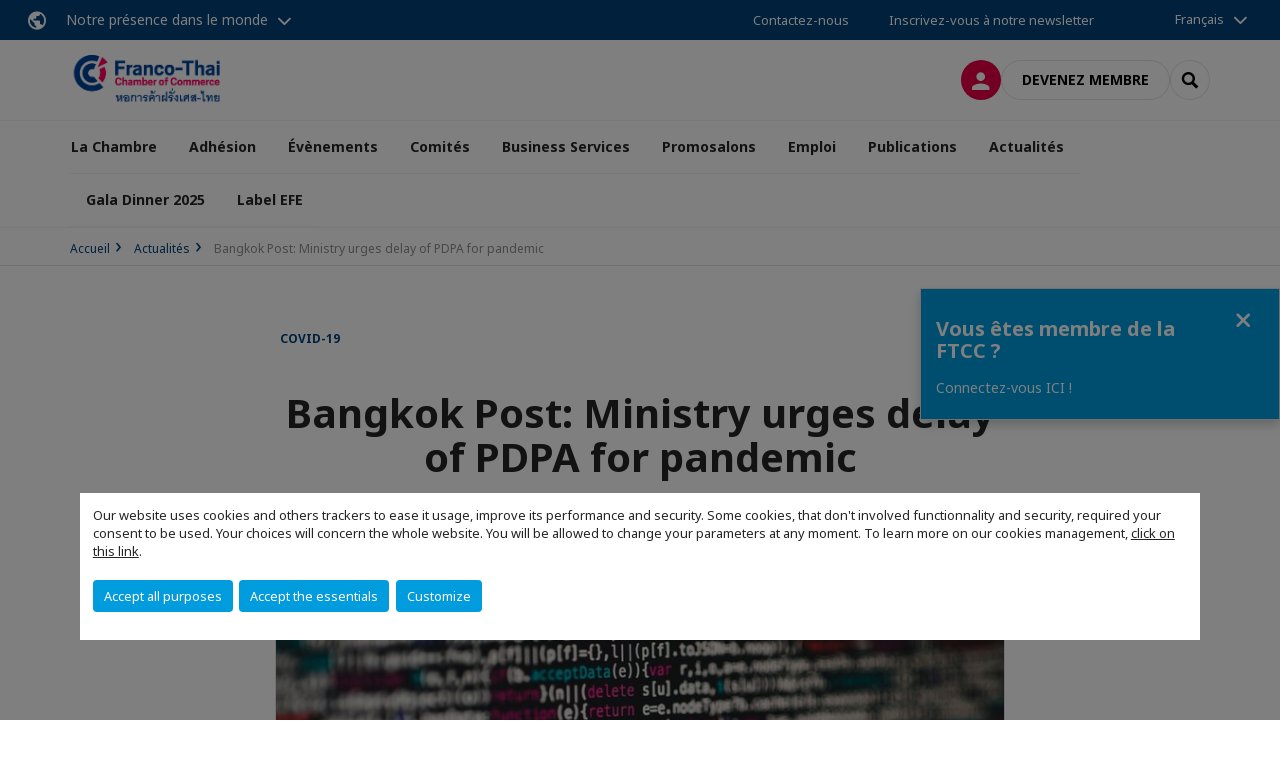

--- FILE ---
content_type: text/html; charset=utf-8
request_url: https://www.francothaicc.com/actualites/past-events/n/news/bangkok-post-ministry-urges-delay-of-pdpa-for-pandemic.html
body_size: 19603
content:
<!DOCTYPE html>
<html lang="fr">
<head>

<meta charset="utf-8">
<!-- 
	This website is powered by TYPO3 - inspiring people to share!
	TYPO3 is a free open source Content Management Framework initially created by Kasper Skaarhoj and licensed under GNU/GPL.
	TYPO3 is copyright 1998-2026 of Kasper Skaarhoj. Extensions are copyright of their respective owners.
	Information and contribution at https://typo3.org/
-->



<title>Bangkok Post: Ministry urges delay of PDPA for pandemic | Franco-thaï Chamber of commerce</title>
<meta name="generator" content="TYPO3 CMS">
<meta name="description" content="The Digital Economy and Society (DES) Ministry is seeking to postpone the enforcement of the Personal Data Protection Act (PDPA), due to take effect late next month, saying state and private organisations will be too burdened to comply during the pandemic.
The PDPA was published in the Royal Gazette in May last year, but comes into force on May 27 after a one-year grace period.
Once implemented, the PDPA is expected to change the landscape of personal data protection in Thailand. The legislation mandates data controllers and processors who use personal data must receive consent from data owners and use it only for expressed purposes.
DES Minister Buddhipongse Punnakanta said given the pandemic and the lack of preparedness among state and private organisations to comply with the law, he agreed the ministry should look to defer enforcement.
Members of the National Cyber Security Committee suggested the government draft a royal decree to suspend the enforcement of either some or all sections of the act, he said.  The minister said he also discussed with Deputy Prime Minister Wissanu Krea-ngam the feasibility and necessity of issuing the decree.
“Hasty enforcement is not useful for anyone,” said Mr Buddhipongse.
A postponement must be determined by the end of this month, he said.
A delay would provide time to select members of the PDPA Committee, establish a committee office and roll out subordinate legislation, said Mr Buddhipongse.
Putchapong Nodthaisong, deputy permanent secretary for DES, said the royal decree would be rolled out to suspend only some sections, which mainly involve penalties and complaint mechanisms under the law.
The suspension of the entire law would affect the process to select members for the PDPA committee and other internal procedures, he said.
The DES Ministry is in the process of selecting PDPA committee members, which is expected to conclude by the end of this month.
The PDPA committee will set up a subcommittee to iron out related standards or other involved regulations, which must be wrapped up one year after the PDPA committee is formed.
The related standards include minimum data protection security requirements, qualifications for data protection officers and complaint procedures.
Mr Putchapong said the subcommittee will also have to appoint an expert panel to screen complaints that meet the PDPA’s criteria.
The postponement would ward off complaints, especially among small and medium-sized enterprises, which might not yet be prepared for the legislation, he said. Major enterprises, telecom and SET-listed companies are mostly aware of the law.
Mr Putchapong suggested businesses ask for users’ consent to use their personal data and make the purpose of the data collection clear.
Consumers can still sue businesses misusing their data, such as selling it to a third party, according to existing laws, he said.">
<meta name="viewport" content="width=device-width, initial-scale=1.0">
<meta property="og:title" content="Bangkok Post: Ministry urges delay of PDPA for pandemic">
<meta property="og:description" content="The Digital Economy and Society (DES) Ministry is seeking to postpone the enforcement of the Personal Data Protection Act (PDPA), due to take effect late next month, saying state and private organisations will be too burdened to comply during the pandemic.
The PDPA was published in the Royal Gazette in May last year, but comes into force on May 27 after a one-year grace period.
Once implemented, the PDPA is expected to change the landscape of personal data protection in Thailand. The legislation mandates data controllers and processors who use personal data must receive consent from data owners and use it only for expressed purposes.
DES Minister Buddhipongse Punnakanta said given the pandemic and the lack of preparedness among state and private organisations to comply with the law, he agreed the ministry should look to defer enforcement.
Members of the National Cyber Security Committee suggested the government draft a royal decree to suspend the enforcement of either some or all sections of the act, he said.  The minister said he also discussed with Deputy Prime Minister Wissanu Krea-ngam the feasibility and necessity of issuing the decree.
“Hasty enforcement is not useful for anyone,” said Mr Buddhipongse.
A postponement must be determined by the end of this month, he said.
A delay would provide time to select members of the PDPA Committee, establish a committee office and roll out subordinate legislation, said Mr Buddhipongse.
Putchapong Nodthaisong, deputy permanent secretary for DES, said the royal decree would be rolled out to suspend only some sections, which mainly involve penalties and complaint mechanisms under the law.
The suspension of the entire law would affect the process to select members for the PDPA committee and other internal procedures, he said.
The DES Ministry is in the process of selecting PDPA committee members, which is expected to conclude by the end of this month.
The PDPA committee will set up a subcommittee to iron out related standards or other involved regulations, which must be wrapped up one year after the PDPA committee is formed.
The related standards include minimum data protection security requirements, qualifications for data protection officers and complaint procedures.
Mr Putchapong said the subcommittee will also have to appoint an expert panel to screen complaints that meet the PDPA’s criteria.
The postponement would ward off complaints, especially among small and medium-sized enterprises, which might not yet be prepared for the legislation, he said. Major enterprises, telecom and SET-listed companies are mostly aware of the law.
Mr Putchapong suggested businesses ask for users’ consent to use their personal data and make the purpose of the data collection clear.
Consumers can still sue businesses misusing their data, such as selling it to a third party, according to existing laws, he said.">
<meta property="og:image" content="https://www.francothaicc.com/fileadmin/_processed_/9/8/csm_markus-spiske-466ENaLuhLY-unsplash_3858df073b.jpg">
<meta property="og:image" content="https://www.francothaicc.com/_assets/e16fdc39dbd453b823f5542efedb5595/Frontend/Assets/images/logo-cci.svg">
<meta property="og:type" content="website">
<meta property="og:site_name" content="Franco-thaï Chamber of commerce">
<meta name="twitter:title" content="Bangkok Post: Ministry urges delay of PDPA for pandemic">
<meta name="twitter:description" content="The Digital Economy and Society (DES) Ministry is seeking to postpone the enforcement of the Personal Data Protection Act (PDPA), due to take effect late next month, saying state and private organisations will be too burdened to comply during the pandemic.
The PDPA was published in the Royal Gazette in May last year, but comes into force on May 27 after a one-year grace period.
Once implemented, the PDPA is expected to change the landscape of personal data protection in Thailand. The legislation mandates data controllers and processors who use personal data must receive consent from data owners and use it only for expressed purposes.
DES Minister Buddhipongse Punnakanta said given the pandemic and the lack of preparedness among state and private organisations to comply with the law, he agreed the ministry should look to defer enforcement.
Members of the National Cyber Security Committee suggested the government draft a royal decree to suspend the enforcement of either some or all sections of the act, he said.  The minister said he also discussed with Deputy Prime Minister Wissanu Krea-ngam the feasibility and necessity of issuing the decree.
“Hasty enforcement is not useful for anyone,” said Mr Buddhipongse.
A postponement must be determined by the end of this month, he said.
A delay would provide time to select members of the PDPA Committee, establish a committee office and roll out subordinate legislation, said Mr Buddhipongse.
Putchapong Nodthaisong, deputy permanent secretary for DES, said the royal decree would be rolled out to suspend only some sections, which mainly involve penalties and complaint mechanisms under the law.
The suspension of the entire law would affect the process to select members for the PDPA committee and other internal procedures, he said.
The DES Ministry is in the process of selecting PDPA committee members, which is expected to conclude by the end of this month.
The PDPA committee will set up a subcommittee to iron out related standards or other involved regulations, which must be wrapped up one year after the PDPA committee is formed.
The related standards include minimum data protection security requirements, qualifications for data protection officers and complaint procedures.
Mr Putchapong said the subcommittee will also have to appoint an expert panel to screen complaints that meet the PDPA’s criteria.
The postponement would ward off complaints, especially among small and medium-sized enterprises, which might not yet be prepared for the legislation, he said. Major enterprises, telecom and SET-listed companies are mostly aware of the law.
Mr Putchapong suggested businesses ask for users’ consent to use their personal data and make the purpose of the data collection clear.
Consumers can still sue businesses misusing their data, such as selling it to a third party, according to existing laws, he said.">
<meta name="twitter:image" content="https://www.francothaicc.com/fileadmin/_processed_/9/8/csm_markus-spiske-466ENaLuhLY-unsplash_f1c0b664c6.jpg">
<meta name="twitter:card" content="summary_large_image">

<link rel="stylesheet" href="https://unpkg.com/orejime@2.2/dist/orejime.css" media="all">
<link rel="stylesheet" href="https://aws-a.medias-ccifi.org/typo3temp/assets/compressed/86cc90b71f4b58e679ce5e8a3065e392-ec7fddaa876aa59e6880f45c25fb3940.css?1768142665" media="all">
<link rel="stylesheet" href="https://aws-a.medias-ccifi.org/_assets/cru-1768836407/e16fdc39dbd453b823f5542efedb5595/Frontend/Assets/styles/app.css?1767959247" media="all">
<link rel="stylesheet" href="https://aws-a.medias-ccifi.org/typo3temp/assets/compressed/misc-52b0a2308e09fd13e0039e3e874571f7.css?1768142665" media="all">




<script>
/*<![CDATA[*/
/*TS_inlineJS*/
dataLayer = [];
var googleTagManagerId = "GTM-586CD59"; var configOrejime = {"privacyPolicy":"\/privacy-policy.html","mustNotice":true,"lang":"fr","translations":{"fr":{"consentModal":{"title":"Information that we collect","description":"Here you can see and customize the information that we collect.","privacyPolicy":{"name":"privacy policy","text":"To learn more, please read our {privacyPolicy}."}},"consentNotice":{"changeDescription":"There were changes since your last visit, please update your consent.","description":"Our website uses cookies and others trackers to ease it usage, improve its performance and security.\nSome cookies, that don't involved functionnality and security, required your consent to be used.\nYour choices will concern the whole website. You will be allowed to change your parameters at any moment. To learn more on our cookies management","learnMore":"Customize","privacyPolicy":{"name":"click on this link","text":", {privacyPolicy}."}},"accept":"Accept all purposes","acceptAll":"Accept all purposes","save":"Save","saveData":"Save my configuration on collected information","decline":"Accept the essentials","declineAll":"Accept the essentials","close":"Close","enabled":"Enabled","disabled":"Disabled","app":{"purposes":"Purposes","purpose":"Purpose"},"categories":{"site":{"title":"Website functionalities"},"analytics":{"title":"Trafic and audience measurement"},"video":{"title":""}},"poweredBy":"Powered by Orejime","newWindow":"new window","purposes":{"site":"Website functionalities","analytics":"Trafic and audience measurement","video":"Videos"},"site":{"title":"Essential functionalities","description":"Without these cookies, we cannot provide you certain services on our website, like authentication to your personal account."},"google-analytics":{"title":"Google Analytics","description":"These cookies are used to understand traffic levels and audience usage."},"youtube":{"title":"Youtube","description":"<a href=\"https:\/\/policies.google.com\/privacy\" class=\"orejime-Modal-privacyPolicyLink\" target=\"_blank\">Read Youtube's privacy policy<\/a>"},"vimeo":{"title":"Vimeo","description":"<a href=\"https:\/\/vimeo.com\/privacy\" class=\"orejime-Modal-privacyPolicyLink\" target=\"_blank\">Read Vimeo's privacy policy<\/a>"},"functional":{"title":"Other functionalities","description":"Non-essential functionalities may use cookies, for example to save a flash message view"}}}};

function onRecaptchaSubmit() {
    const form = (document.querySelector('[data-callback="onRecaptchaSubmit"]') || {}).form;

    if (form) {
        form.submit();
    }

    return false;
}

/*]]>*/
</script>

<!-- Favicons -->
        <meta name="msapplication-square70x70logo" content="https://aws-a.medias-ccifi.org/_assets/cru-1768836407/e16fdc39dbd453b823f5542efedb5595/Frontend/Assets/images/favicons/windows-tile-70x70.png">
        <meta name="msapplication-square150x150logo" content="https://aws-a.medias-ccifi.org/_assets/cru-1768836407/e16fdc39dbd453b823f5542efedb5595/Frontend/Assets/images/favicons/windows-tile-150x150.png">
        <meta name="msapplication-square310x310logo" content="https://aws-a.medias-ccifi.org/_assets/cru-1768836407/e16fdc39dbd453b823f5542efedb5595/Frontend/Assets/images/favicons/windows-tile-310x310.png">
        <meta name="msapplication-TileImage" content="https://aws-a.medias-ccifi.org/_assets/cru-1768836407/e16fdc39dbd453b823f5542efedb5595/Frontend/Assets/images/favicons/windows-tile-144x144.png">
        <link rel="apple-touch-icon-precomposed" sizes="152x152" href="https://aws-a.medias-ccifi.org/_assets/cru-1768836407/e16fdc39dbd453b823f5542efedb5595/Frontend/Assets/images/favicons/apple-touch-icon-152x152-precomposed.png">
        <link rel="apple-touch-icon-precomposed" sizes="120x120" href="https://aws-a.medias-ccifi.org/_assets/cru-1768836407/e16fdc39dbd453b823f5542efedb5595/Frontend/Assets/images/favicons/apple-touch-icon-120x120-precomposed.png">
        <link rel="apple-touch-icon-precomposed" sizes="76x76" href="https://aws-a.medias-ccifi.org/_assets/cru-1768836407/e16fdc39dbd453b823f5542efedb5595/Frontend/Assets/images/favicons/apple-touch-icon-76x76-precomposed.png">
        <link rel="apple-touch-icon-precomposed" sizes="60x60" href="https://aws-a.medias-ccifi.org/_assets/cru-1768836407/e16fdc39dbd453b823f5542efedb5595/Frontend/Assets/images/favicons/apple-touch-icon-60x60-precomposed.png">
        <link rel="apple-touch-icon" sizes="144x144" href="https://aws-a.medias-ccifi.org/_assets/cru-1768836407/e16fdc39dbd453b823f5542efedb5595/Frontend/Assets/images/favicons/apple-touch-icon-144x144.png">
        <link rel="apple-touch-icon" sizes="114x114" href="https://aws-a.medias-ccifi.org/_assets/cru-1768836407/e16fdc39dbd453b823f5542efedb5595/Frontend/Assets/images/favicons/apple-touch-icon-114x114.png">
        <link rel="apple-touch-icon" sizes="72x72" href="https://aws-a.medias-ccifi.org/_assets/cru-1768836407/e16fdc39dbd453b823f5542efedb5595/Frontend/Assets/images/favicons/apple-touch-icon-72x72.png">
        <link rel="apple-touch-icon" sizes="57x57" href="https://aws-a.medias-ccifi.org/_assets/cru-1768836407/e16fdc39dbd453b823f5542efedb5595/Frontend/Assets/images/favicons/apple-touch-icon.png">
        <link rel="shortcut icon" href="https://aws-a.medias-ccifi.org/_assets/cru-1768836407/e16fdc39dbd453b823f5542efedb5595/Frontend/Assets/images/favicons/favicon.ico">
        <link rel="icon" type="image/png" sizes="64x64" href="https://aws-a.medias-ccifi.org/_assets/cru-1768836407/e16fdc39dbd453b823f5542efedb5595/Frontend/Assets/images/favicons/favicon.png"><!-- Google Tag Manager -->
      <script type="opt-in" data-type="application/javascript" data-name="google-analytics">        (function(w,d,s,l,i){w[l]=w[l]||[];w[l].push({'gtm.start':
        new Date().getTime(),event:'gtm.js'});var f=d.getElementsByTagName(s)[0],
        j=d.createElement(s),dl=l!='dataLayer'?'&l='+l:'';j.async=true;j.src=
        'https://www.googletagmanager.com/gtm.js?id='+i+dl;f.parentNode.insertBefore(j,f);
        })(window,document,'script','dataLayer','GTM-586CD59');</script>
      <!-- End Google Tag Manager -->        <!-- GetResponse Analytics -->
        <script type="text/javascript">
        (function(m, o, n, t, e, r, _){
              m['__GetResponseAnalyticsObject'] = e;m[e] = m[e] || function() {(m[e].q = m[e].q || []).push(arguments)};
              r = o.createElement(n);_ = o.getElementsByTagName(n)[0];r.async = 1;r.src = t;r.setAttribute('crossorigin', 'use-credentials');_.parentNode .insertBefore(r, _);
          })(window, document, 'script', 'https://marketing.ccifi.net/script/8a9971d0-55a7-4560-9774-588e614d8748/ga.js', 'GrTracking');
        </script>
        <!-- End GetResponse Analytics -->
<link rel="canonical" href="https://www.francothaicc.com/actualites/past-events/n/news/bangkok-post-ministry-urges-delay-of-pdpa-for-pandemic.html"/>
</head>
<body class="">
        <noscript>
            <iframe src="https://www.googletagmanager.com/ns.html?id=GTM-586CD59" height="0" width="0" style="display:none;visibility:hidden"></iframe>
        </noscript>

  
        <nav id="nav" class="navbar navbar-default navbar-main">
            
		<nav class="nav-sticky">
			<div class="container-fluid">
				<div class="nav-sticky-wrapper">
				
					<div class="dropdown dropdown-btn-nav">
						<a href="#" class="dropdown-toggle btn btn-icon icon-earth" data-toggle="dropdown" role="button" aria-haspopup="true" aria-expanded="false">Notre présence dans le monde</a>
						<div class="dropdown-menu">
							<div class="dropdown-menu-inner">
								<p>Poursuivez votre développement partout dans le monde, en vous faisant accompagner par le réseau CCI France International !</p>
								<a href="https://www.ccifrance-international.org/le-reseau/les-cci-fi.html" target="_blank" class="btn btn-primary btn-inverse">
									125 chambres dans 98 pays
								</a>
							</div>
						</div>
					</div>
				

				<ul class="nav-sticky-right">
          
					
						<li>
							<a href="/la-chambre/contactez-nous.html">
								Contactez-nous
							</a>
						</li>
					
					
						
							
								<li>
									<a href="/actualites/nos-newsletters.html">
										Inscrivez-vous à notre newsletter
									</a>
								</li>
							
						
					
					<li class="dropdown dropdown-btn-nav">
						


    <ul class="nav-sticky-lang">
        
            
                <a href="/" class="dropdown-toggle btn" data-toggle="dropdown" role="button" aria-haspopup="true" aria-expanded="false">Français</a>
            
        
            
        
        <ul class="dropdown-menu">
            <li>
                
                    
                
                    
                        <a href="/en.html">English</a>
                    
                
            </li>
        </ul>
    </ul>



					</li>
				</ul>
			</div>
			</div>
		</nav>
	
            <div class="navbar-wrapper">
                <div class="container">
                    <a class="navbar-brand" href="/">
                        
                        
                            <img alt="Thaïlande : Chambre de Commerce Franco-Thaïe" src="/uploads/tx_obladyficheidentity/THAILANDE_19.jpg" width="689" height="221" />
                        
                    </a>

                    <div class="navbar-tools">
                        <ul>
                            
                                    <li>
                                        <a class="btn btn-complementary btn-only-icon icon-user" href="/connexion-a-lespace-membre.html">
                                            <span class="sr-only">Connexion</span>
                                        </a>
                                    </li>
                                    <li class="d-none d-lg-block"><a class="btn btn-border-gray" href="/adhesion/adherer.html">Devenez membre</a></li>
                                

                            <li><a href="#" class="btn btn-border-gray btn-only-icon icon-search" data-toggle="modal" data-target="#modal-search"><span class="sr-only">Rechercher</span></a></li>
                        </ul>

                        <button type="button" class="navbar-toggle collapsed" data-toggle="collapse" data-target="#menu" aria-expanded="false">
                            <span class="sr-only">Menu</span>
                            <span class="icon-bar"></span>
                            <span class="icon-bar"></span>
                            <span class="icon-bar"></span>
                        </button>
                    </div><!-- .navbar-tools -->
                </div>
            </div>

            <div id="menu" class="navbar-collapse navbar-menu collapse">
                <div class="container">
                    <div class="nav navbar-nav nav-lang">
                        <div class="dropdown">
                            


    <ul class="nav-sticky-lang">
        
            
                <a href="/" class="dropdown-toggle btn" data-toggle="dropdown" role="button" aria-haspopup="true" aria-expanded="false">Français</a>
            
        
            
        
        <ul class="dropdown-menu">
            <li>
                
                    
                
                    
                        <a href="/en.html">English</a>
                    
                
            </li>
        </ul>
    </ul>



                        </div><!-- .dropdown -->
                    </div>

                    

    <ul class="nav navbar-nav navbar-nav-main">
        
            <li class="navbar-nav-main-item">
                
                        <a href="/la-chambre.html" class="btn collapse-btn" role="button" data-toggle="collapse" data-target="#menu-5138" aria-expanded="false" aria-controls="menu-5138" onclick="return false">La Chambre</a>
                        <div class="collapse collapse-item" id="menu-5138">
                            <div class="collapse-content">
                                <div class="container">
                                    <div class="row d-flex">
                                        <div class="col-lg-4">
                                            <div class="well">
                                                <div class="well-title">La Chambre</div>
                                                
                                                    <div class="mb-1 d-none d-lg-block">
                                                        <img src="https://aws-a.medias-ccifi.org/fileadmin/cru-1768836407/thailande/user_upload/FTCC_La_chambre.png" width="556" height="340" alt="" />
                                                    </div>
                                                
                                                
                                                    <p>La principale communauté d&#039;affaires françaises en Thaïlande. Nous mettons à votre disposition notre gamme de services visant à stimuler le développement de votre activité : événements, accompagnement des entreprises, communication et publicité, comités, formations, &quot;Promosalons&quot; ainsi qu&#039;un &quot;Business Center&quot; à Bangkok.</p>
                                                

                                                <a href="/la-chambre.html" target="" class="btn btn-outline btn-default">
                                                    Accédez à la rubrique
                                                </a>
                                            </div>
                                        </div>
                                        <div class="col-lg-4">
                                            <ul class="nav navbar-nav">
                                                
                                                    <li>
                                                        <a href="/la-chambre/mission-et-valeurs.html" target="" data-desc="desc-5138-5142">Missions et valeurs</a>
                                                    </li>
                                                
                                                    <li>
                                                        <a href="/la-chambre/lequipe.html" target="" data-desc="desc-5138-5144">L&#039;équipe</a>
                                                    </li>
                                                
                                                    <li>
                                                        <a href="/la-chambre/conseil-dadministration.html" target="" data-desc="desc-5138-5143">Conseil d&#039;administration</a>
                                                    </li>
                                                
                                                    <li>
                                                        <a href="/la-chambre/nos-partenaires.html" target="" data-desc="desc-5138-5141">Nos partenaires</a>
                                                    </li>
                                                
                                                    <li>
                                                        <a href="/la-chambre/statuts-et-reglements.html" target="" data-desc="desc-5138-19158">Statuts et règlements</a>
                                                    </li>
                                                
                                                    <li>
                                                        <a href="/la-chambre/reseau-de-cci-france-international.html" target="" data-desc="desc-5138-10848">Réseau de CCI France International</a>
                                                    </li>
                                                
                                                    <li>
                                                        <a href="/la-chambre/contactez-nous.html" target="" data-desc="desc-5138-5139">Contactez-nous</a>
                                                    </li>
                                                
                                            </ul>
                                        </div>
                                        <div class="col-lg-4 d-none d-lg-block">
                                            
                                                <div id="desc-5138-5142" class="module-nav-item">
                                                    
                                                        <img src="https://aws-a.medias-ccifi.org/fileadmin/cru-1768836407/thailande/user_upload/missions_et_valeurs.png" width="556" height="340" alt="" />
                                                    
                                                    
                                                        <p>
                                                            Fondée en 1966 par des entrepreneurs français à Bangkok, la Chambre de Commerce Franco-Thaïe contribue, depuis plus de 50 ans, au développement commercial franco-thaï. 
                                                        </p>
                                                    
                                                    
                                                        <p>
                                                            <a href="/la-chambre/mission-et-valeurs.html" target="">
                                                                En savoir plus
                                                            </a>
                                                        </p>
                                                    
                                                </div>
                                            
                                                <div id="desc-5138-5144" class="module-nav-item">
                                                    
                                                        <img src="https://aws-a.medias-ccifi.org/fileadmin/cru-1768836407/thailande/user_upload/Our_chamber_-_notre_equipe.png" width="556" height="340" alt="" />
                                                    
                                                    
                                                        <p>
                                                            Forte de son équipe biculturelle, la Chambre de Commerce Franco-Thaïe est à votre service pour vos projets de développement en Thaïlande. 
                                                        </p>
                                                    
                                                    
                                                        <p>
                                                            <a href="/la-chambre/lequipe.html" target="">
                                                                En savoir plus
                                                            </a>
                                                        </p>
                                                    
                                                </div>
                                            
                                                <div id="desc-5138-5143" class="module-nav-item">
                                                    
                                                        <img src="https://aws-a.medias-ccifi.org/fileadmin/cru-1768836407/thailande/user_upload/Our_chamber_-_Conseil_d_administration.png" width="556" height="340" alt="" />
                                                    
                                                    
                                                        <p>
                                                            Chaque année en mars, lors de l&#039;assemblée générale de la FTCC, 14 membres sont élus pour former le conseil d&#039;administration de la Chambre de Commerce Franco-Thaïe.
                                                        </p>
                                                    
                                                    
                                                        <p>
                                                            <a href="/la-chambre/conseil-dadministration.html" target="">
                                                                En savoir plus
                                                            </a>
                                                        </p>
                                                    
                                                </div>
                                            
                                                <div id="desc-5138-5141" class="module-nav-item">
                                                    
                                                        <img src="https://aws-a.medias-ccifi.org/fileadmin/cru-1768836407/thailande/user_upload/Our_chamber_-_nos_partenaires.png" width="556" height="340" alt="" />
                                                    
                                                    
                                                        <p>
                                                            Un puissant réseau de partenariats avec les autorités et institutions françaises et thaïlandaises.
                                                        </p>
                                                    
                                                    
                                                        <p>
                                                            <a href="/la-chambre/nos-partenaires.html" target="">
                                                                En savoir plus
                                                            </a>
                                                        </p>
                                                    
                                                </div>
                                            
                                                <div id="desc-5138-19158" class="module-nav-item">
                                                    
                                                        <img src="https://aws-a.medias-ccifi.org/fileadmin/cru-1768836407/thailande/user_upload/Our_chamber_-_re__glementss.png" width="556" height="340" alt="" />
                                                    
                                                    
                                                        <p>
                                                            La Constitution et les statuts de la Chambre de Commerce Franco-thaïe sont édictés selon la loi sur la Chambre de Commerce B.E. 2509.
                                                        </p>
                                                    
                                                    
                                                        <p>
                                                            <a href="/la-chambre/statuts-et-reglements.html" target="">
                                                                En savoir plus
                                                            </a>
                                                        </p>
                                                    
                                                </div>
                                            
                                                <div id="desc-5138-10848" class="module-nav-item">
                                                    
                                                        <img src="https://aws-a.medias-ccifi.org/fileadmin/cru-1768836407/thailande/user_upload/Our_chamber_-_CCI_NETWORK.png" width="556" height="340" alt="" />
                                                    
                                                    
                                                        <p>
                                                            CCI France International regroupe, anime et fait la promotion des 119 Chambres de Commerce et d&#039;Industrie Françaises à l&#039;international.
                                                        </p>
                                                    
                                                    
                                                        <p>
                                                            <a href="/la-chambre/reseau-de-cci-france-international.html" target="">
                                                                En savoir plus
                                                            </a>
                                                        </p>
                                                    
                                                </div>
                                            
                                                <div id="desc-5138-5139" class="module-nav-item">
                                                    
                                                        <img src="https://aws-a.medias-ccifi.org/fileadmin/cru-1768836407/thailande/user_upload/Our_chamber_-_fr_contactez.png" width="556" height="340" alt="" />
                                                    
                                                    
                                                        <p>
                                                            Vous avez un projet ou une question à nous poser ? <br />
N&#039;hésitez surtout pas à nous contacter !
                                                        </p>
                                                    
                                                    
                                                        <p>
                                                            <a href="/la-chambre/contactez-nous.html" target="">
                                                                En savoir plus
                                                            </a>
                                                        </p>
                                                    
                                                </div>
                                            
                                        </div>
                                    </div>
                                </div>
                            </div>
                        </div>
                    
            </li>
        
            <li class="navbar-nav-main-item">
                
                        <a href="/adhesion.html" class="btn collapse-btn" role="button" data-toggle="collapse" data-target="#menu-5072" aria-expanded="false" aria-controls="menu-5072" onclick="return false">Adhésion</a>
                        <div class="collapse collapse-item" id="menu-5072">
                            <div class="collapse-content">
                                <div class="container">
                                    <div class="row d-flex">
                                        <div class="col-lg-4">
                                            <div class="well">
                                                <div class="well-title">Adhésion</div>
                                                
                                                    <div class="mb-1 d-none d-lg-block">
                                                        <img src="https://aws-a.medias-ccifi.org/fileadmin/cru-1768836407/thailande/user_upload/Adhesion_.png" width="556" height="340" alt="" />
                                                    </div>
                                                
                                                
                                                    <p>Adhérer à la Chambre de Commerce Franco-Thaïe, l&#039;une des chambres européennes les plus dynamiques en Thaïlande, avec plus de 250 membres et plus de 80 évènements organisés chaque année.</p>
                                                

                                                <a href="/adhesion.html" target="" class="btn btn-outline btn-default">
                                                    Accédez à la rubrique
                                                </a>
                                            </div>
                                        </div>
                                        <div class="col-lg-4">
                                            <ul class="nav navbar-nav">
                                                
                                                    <li>
                                                        <a href="/adhesion/adherer.html" target="" data-desc="desc-5072-5077">Adhérer</a>
                                                    </li>
                                                
                                                    <li>
                                                        <a href="/adhesion/ccifi-connect.html" target="" data-desc="desc-5072-28646">CCIFI Connect</a>
                                                    </li>
                                                
                                                    <li>
                                                        <a href="/adhesion/annuaire-en-ligne.html" target="" data-desc="desc-5072-5076">Annuaire en ligne</a>
                                                    </li>
                                                
                                                    <li>
                                                        <a href="/adhesion/espace-membre.html" target="" data-desc="desc-5072-20007">Espace Membre</a>
                                                    </li>
                                                
                                            </ul>
                                        </div>
                                        <div class="col-lg-4 d-none d-lg-block">
                                            
                                                <div id="desc-5072-5077" class="module-nav-item">
                                                    
                                                        <img src="https://aws-a.medias-ccifi.org/fileadmin/cru-1768836407/thailande/user_upload/devenir_membre.png" width="556" height="340" alt="" />
                                                    
                                                    
                                                        <p>
                                                            Rejoignez le 1er réseau de la communauté d&#039;affaires française en Thaïlande.
                                                        </p>
                                                    
                                                    
                                                        <p>
                                                            <a href="/adhesion/adherer.html" target="">
                                                                En savoir plus
                                                            </a>
                                                        </p>
                                                    
                                                </div>
                                            
                                                <div id="desc-5072-28646" class="module-nav-item">
                                                    
                                                        <img src="https://aws-a.medias-ccifi.org/fileadmin/cru-1768836407/thailande/user_upload/ccifi_connect.png" width="556" height="340" alt="" />
                                                    
                                                    
                                                        <p>
                                                            L&#039;application mobile CCIFI Connect, réservée exclusivement aux membres des CCI Françaises à l&#039;International.
                                                        </p>
                                                    
                                                    
                                                        <p>
                                                            <a href="/adhesion/ccifi-connect.html" target="">
                                                                En savoir plus
                                                            </a>
                                                        </p>
                                                    
                                                </div>
                                            
                                                <div id="desc-5072-5076" class="module-nav-item">
                                                    
                                                        <img src="https://aws-a.medias-ccifi.org/fileadmin/cru-1768836407/thailande/user_upload/annuaire_en_ligne.png" width="556" height="340" alt="" />
                                                    
                                                    
                                                        <p>
                                                            L&#039;annuaire des membres de la Chambre de Commerce Franco-Thaïe.
                                                        </p>
                                                    
                                                    
                                                        <p>
                                                            <a href="/adhesion/annuaire-en-ligne.html" target="">
                                                                En savoir plus
                                                            </a>
                                                        </p>
                                                    
                                                </div>
                                            
                                                <div id="desc-5072-20007" class="module-nav-item">
                                                    
                                                        <img src="https://aws-a.medias-ccifi.org/fileadmin/cru-1768836407/thailande/user_upload/espace_membre.png" width="556" height="340" alt="" />
                                                    
                                                    
                                                        <p>
                                                            En tant que membre, vous pouvez profiter des différents services proposés par la FTCC tels que : l&#039;offre et la recherche d&#039;emploi, des outils pour la communication, des privilèges ainsi que l&#039;accès au &quot;Members Directory&quot;.
                                                        </p>
                                                    
                                                    
                                                        <p>
                                                            <a href="/adhesion/espace-membre.html" target="">
                                                                En savoir plus
                                                            </a>
                                                        </p>
                                                    
                                                </div>
                                            
                                        </div>
                                    </div>
                                </div>
                            </div>
                        </div>
                    
            </li>
        
            <li class="navbar-nav-main-item">
                
                        <a href="/evenements.html" class="btn collapse-btn" role="button" data-toggle="collapse" data-target="#menu-5113" aria-expanded="false" aria-controls="menu-5113" onclick="return false">Évènements</a>
                        <div class="collapse collapse-item" id="menu-5113">
                            <div class="collapse-content">
                                <div class="container">
                                    <div class="row d-flex">
                                        <div class="col-lg-4">
                                            <div class="well">
                                                <div class="well-title">Évènements</div>
                                                
                                                    <div class="mb-1 d-none d-lg-block">
                                                        <img src="https://aws-a.medias-ccifi.org/fileadmin/cru-1768836407/thailande/user_upload/evenements.png" width="556" height="340" alt="" />
                                                    </div>
                                                
                                                
                                                    <p>Avec plus de 70 évènements organisés en 2024, la FTCC fait partie des acteurs majeur de l&#039;animation de la communauté franco-thaïe. </p>
                                                

                                                <a href="/evenements.html" target="" class="btn btn-outline btn-default">
                                                    Accédez à la rubrique
                                                </a>
                                            </div>
                                        </div>
                                        <div class="col-lg-4">
                                            <ul class="nav navbar-nav">
                                                
                                                    <li>
                                                        <a href="/evenements/decouvrir-nos-evenements.html" target="" data-desc="desc-5113-5128">Découvrir nos évènements</a>
                                                    </li>
                                                
                                                    <li>
                                                        <a href="/evenements/calendrier-des-evenements-ftcc.html" target="" data-desc="desc-5113-5125">Événements à venir de la FTCC</a>
                                                    </li>
                                                
                                                    <li>
                                                        <a href="/evenements/evenements-partenaires.html" target="" data-desc="desc-5113-37206">Événements partenaires</a>
                                                    </li>
                                                
                                                    <li>
                                                        <a href="/evenements/nos-intervenants.html" target="" data-desc="desc-5113-5123">Nos intervenants</a>
                                                    </li>
                                                
                                                    <li>
                                                        <a href="/evenements/retour-sur.html" target="" data-desc="desc-5113-5122">Retour sur...</a>
                                                    </li>
                                                
                                            </ul>
                                        </div>
                                        <div class="col-lg-4 d-none d-lg-block">
                                            
                                                <div id="desc-5113-5128" class="module-nav-item">
                                                    
                                                        <img src="https://aws-a.medias-ccifi.org/fileadmin/cru-1768836407/thailande/user_upload/decouvrir_.png" width="556" height="340" alt="" />
                                                    
                                                    
                                                        <p>
                                                            Découvrez les différents évènements organisés par la FTCC.
                                                        </p>
                                                    
                                                    
                                                        <p>
                                                            <a href="/evenements/decouvrir-nos-evenements.html" target="">
                                                                En savoir plus
                                                            </a>
                                                        </p>
                                                    
                                                </div>
                                            
                                                <div id="desc-5113-5125" class="module-nav-item">
                                                    
                                                        <img src="https://aws-a.medias-ccifi.org/fileadmin/cru-1768836407/thailande/user_upload/Evenements__a_venir_de_la_FTCC.png" width="556" height="340" alt="" />
                                                    
                                                    
                                                        <p>
                                                            Découvrez les dates des futurs évènements de la FTCC.
                                                        </p>
                                                    
                                                    
                                                        <p>
                                                            <a href="/evenements/calendrier-des-evenements-ftcc.html" target="">
                                                                En savoir plus
                                                            </a>
                                                        </p>
                                                    
                                                </div>
                                            
                                                <div id="desc-5113-37206" class="module-nav-item">
                                                    
                                                        <img src="https://aws-a.medias-ccifi.org/fileadmin/cru-1768836407/thailande/user_upload/Evenements_PArtenaires_.png" width="556" height="340" alt="" />
                                                    
                                                    
                                                        <p>
                                                            Découvrez les futurs évènements partenaires
                                                        </p>
                                                    
                                                    
                                                        <p>
                                                            <a href="/evenements/evenements-partenaires.html" target="">
                                                                En savoir plus
                                                            </a>
                                                        </p>
                                                    
                                                </div>
                                            
                                                <div id="desc-5113-5123" class="module-nav-item">
                                                    
                                                        <img src="https://aws-a.medias-ccifi.org/fileadmin/cru-1768836407/thailande/user_upload/nos_intervenants.png" width="556" height="340" alt="" />
                                                    
                                                    
                                                        <p>
                                                            Retrouvez la liste des speakers qui sont intervenu lors de nos événements.  
                                                        </p>
                                                    
                                                    
                                                        <p>
                                                            <a href="/evenements/nos-intervenants.html" target="">
                                                                En savoir plus
                                                            </a>
                                                        </p>
                                                    
                                                </div>
                                            
                                                <div id="desc-5113-5122" class="module-nav-item">
                                                    
                                                        <img src="https://aws-a.medias-ccifi.org/fileadmin/cru-1768836407/thailande/user_upload/retour_sur.png" width="556" height="340" alt="" />
                                                    
                                                    
                                                        <p>
                                                            Trouvez ici les évènements passés.
                                                        </p>
                                                    
                                                    
                                                        <p>
                                                            <a href="/evenements/retour-sur.html" target="">
                                                                En savoir plus
                                                            </a>
                                                        </p>
                                                    
                                                </div>
                                            
                                        </div>
                                    </div>
                                </div>
                            </div>
                        </div>
                    
            </li>
        
            <li class="navbar-nav-main-item">
                
                        <a href="/comites.html" class="btn collapse-btn" role="button" data-toggle="collapse" data-target="#menu-5079" aria-expanded="false" aria-controls="menu-5079" onclick="return false">Comités</a>
                        <div class="collapse collapse-item" id="menu-5079">
                            <div class="collapse-content">
                                <div class="container">
                                    <div class="row d-flex">
                                        <div class="col-lg-4">
                                            <div class="well">
                                                <div class="well-title">Comités</div>
                                                
                                                    <div class="mb-1 d-none d-lg-block">
                                                        <img src="https://aws-a.medias-ccifi.org/fileadmin/cru-1768836407/thailande/user_upload/comites.png" width="556" height="340" alt="" />
                                                    </div>
                                                
                                                
                                                    <p>Tous les comités de travail de la FTCC sont initiés et gérés par des membres avec pour objectif d&#039;être une plate-forme d&#039;échange d&#039;idées et de partage d&#039;informations.</p>
                                                

                                                <a href="/comites.html" target="" class="btn btn-outline btn-default">
                                                    Accédez à la rubrique
                                                </a>
                                            </div>
                                        </div>
                                        <div class="col-lg-4">
                                            <ul class="nav navbar-nav">
                                                
                                                    <li>
                                                        <a href="/comites/sme.html" target="" data-desc="desc-5079-37266">SME</a>
                                                    </li>
                                                
                                                    <li>
                                                        <a href="/comites/transformation-numerique.html" target="" data-desc="desc-5079-37246">Transformation numérique</a>
                                                    </li>
                                                
                                                    <li>
                                                        <a href="/comites/hospitality-et-lifestyle.html" target="" data-desc="desc-5079-36879">Hospitality et Lifestyle</a>
                                                    </li>
                                                
                                                    <li>
                                                        <a href="/comites/agri-agro.html" target="" data-desc="desc-5079-27338">Agri Agro</a>
                                                    </li>
                                                
                                                    <li>
                                                        <a href="/comites/construction.html" target="" data-desc="desc-5079-30993">Construction &amp; Infrastructure</a>
                                                    </li>
                                                
                                                    <li>
                                                        <a href="/comites/cfo.html" target="" data-desc="desc-5079-34102">CFO</a>
                                                    </li>
                                                
                                                    <li>
                                                        <a href="/comites/european-aerospace.html" target="" data-desc="desc-5079-18862">European Aerospace</a>
                                                    </li>
                                                
                                                    <li>
                                                        <a href="/comites/esg-sustainability.html" target="" data-desc="desc-5079-5551">ESG &amp; Sustainability</a>
                                                    </li>
                                                
                                                    <li>
                                                        <a href="/comites/food-beverage-fb.html" target="" data-desc="desc-5079-5549">Food &amp; Beverage &quot;F&amp;B&quot;</a>
                                                    </li>
                                                
                                                    <li>
                                                        <a href="/comites/hr-and-strategy.html" target="" data-desc="desc-5079-5086">HR and Strategy</a>
                                                    </li>
                                                
                                                    <li>
                                                        <a href="/comites/luxe.html" target="" data-desc="desc-5079-34521">Luxe</a>
                                                    </li>
                                                
                                                    <li>
                                                        <a href="/comites/industry.html" target="" data-desc="desc-5079-24688">Industries</a>
                                                    </li>
                                                
                                                    <li>
                                                        <a href="/comites/sepa.html" target="" data-desc="desc-5079-28293">SEPA</a>
                                                    </li>
                                                
                                            </ul>
                                        </div>
                                        <div class="col-lg-4 d-none d-lg-block">
                                            
                                                <div id="desc-5079-37266" class="module-nav-item">
                                                    
                                                        <img src="https://aws-a.medias-ccifi.org/fileadmin/_processed_/4/5/csm_PME_a52fd6ec77.png" width="768" height="432" alt="" title=" " />
                                                    
                                                    
                                                        <p>
                                                            Le Comité PME sert de plateforme collaborative visant à autonomiser les PME et les startups par le partage de connaissances, le soutien juridique et le réseautage. Il se concentre sur les défis clés tels que la conformité, le financement, la croissance numérique et les partenariats mondiaux.
                                                        </p>
                                                    
                                                    
                                                        <p>
                                                            <a href="/comites/sme.html" target="">
                                                                En savoir plus
                                                            </a>
                                                        </p>
                                                    
                                                </div>
                                            
                                                <div id="desc-5079-37246" class="module-nav-item">
                                                    
                                                        <img src="https://aws-a.medias-ccifi.org/fileadmin/_processed_/d/8/csm_____________________________________________________________1__1837fb0608.png" width="768" height="432" alt="" title=" " />
                                                    
                                                    
                                                        <p>
                                                            Ce comité accompagnera les membres de la FTCC et la communauté d’affaires franco-thaïe dans leur transformation numérique, en apportant des solutions technologiques adaptées aux enjeux réels des entreprises.
                                                        </p>
                                                    
                                                    
                                                        <p>
                                                            <a href="/comites/transformation-numerique.html" target="">
                                                                En savoir plus
                                                            </a>
                                                        </p>
                                                    
                                                </div>
                                            
                                                <div id="desc-5079-36879" class="module-nav-item">
                                                    
                                                        <img src="https://aws-a.medias-ccifi.org/fileadmin/_processed_/4/e/csm_Chiang_Mai_Business_Speed_Matching_2_July_2025_456edc55aa.png" width="768" height="432" alt="" title=" " />
                                                    
                                                    
                                                        <p>
                                                            Le tout nouveau comité de la FTCC, Hôtellerie et Lifestyle, a pour mission de créer une plateforme inclusive réunissant les acteurs de l’hôtellerie et du lifestyle en Thaïlande — du luxe au bien-être, voyage et secteurs créatifs. 
                                                        </p>
                                                    
                                                    
                                                        <p>
                                                            <a href="/comites/hospitality-et-lifestyle.html" target="">
                                                                En savoir plus
                                                            </a>
                                                        </p>
                                                    
                                                </div>
                                            
                                                <div id="desc-5079-27338" class="module-nav-item">
                                                    
                                                        <img src="https://aws-a.medias-ccifi.org/fileadmin/_processed_/9/b/csm_Agri-_8267ca0855.png" width="768" height="432" alt="" />
                                                    
                                                    
                                                        <p>
                                                            Créé en 2021, le comité &quot;Agri Agro&quot; a pour but de rassembler les membres du secteur de l’agriculture et de l’agroalimentaire. Ce comité permet d’informer et de promouvoir les entreprises françaises de ce secteur à travers différents événements.  
                                                        </p>
                                                    
                                                    
                                                        <p>
                                                            <a href="/comites/agri-agro.html" target="">
                                                                En savoir plus
                                                            </a>
                                                        </p>
                                                    
                                                </div>
                                            
                                                <div id="desc-5079-30993" class="module-nav-item">
                                                    
                                                        <img src="https://aws-a.medias-ccifi.org/fileadmin/_processed_/2/c/csm_1738208455802_5d3c59d3ba.jpg" width="768" height="586" alt="" title=" " />
                                                    
                                                    
                                                        <p>
                                                            FTCC a récemment lancé un nouveau comité appelé &quot;Construction &amp; Infrastructure&quot; 
                                                        </p>
                                                    
                                                    
                                                        <p>
                                                            <a href="/comites/construction.html" target="">
                                                                En savoir plus
                                                            </a>
                                                        </p>
                                                    
                                                </div>
                                            
                                                <div id="desc-5079-34102" class="module-nav-item">
                                                    
                                                        <img src="https://aws-a.medias-ccifi.org/fileadmin/cru-1768836407/thailande/user_upload/csm_449160441_903807898444496_3622061450109484218_n_a4843ff843__1_.jpg" width="768" height="576" alt="" />
                                                    
                                                    
                                                        <p>
                                                            FTCC a récemment lancé un nouveau comité appelé &quot;CFO&quot; 
                                                        </p>
                                                    
                                                    
                                                        <p>
                                                            <a href="/comites/cfo.html" target="">
                                                                En savoir plus
                                                            </a>
                                                        </p>
                                                    
                                                </div>
                                            
                                                <div id="desc-5079-18862" class="module-nav-item">
                                                    
                                                        <img src="https://aws-a.medias-ccifi.org/fileadmin/_processed_/d/0/csm_EAC__ef5baa3cef.jpg" width="768" height="429" alt="" />
                                                    
                                                    
                                                        <p>
                                                            Le Comité &quot;European Aerospace&quot; a pour objectif de représenter les entreprises aérospatiales françaises lors de la collaboration avec les sphères publique et privée en Thaïlande.  
                                                        </p>
                                                    
                                                    
                                                        <p>
                                                            <a href="/comites/european-aerospace.html" target="">
                                                                En savoir plus
                                                            </a>
                                                        </p>
                                                    
                                                </div>
                                            
                                                <div id="desc-5079-5551" class="module-nav-item">
                                                    
                                                        <img src="https://aws-a.medias-ccifi.org/fileadmin/_processed_/9/1/csm_csdr_0ac14abc24.png" width="768" height="432" alt="" />
                                                    
                                                    
                                                        <p>
                                                            Le développement durable et la RSE sont des thèmes préoccupants pour toutes les entreprises. Ce comité a mis en place un forum annuel axé sur le développement durable, comprenant des sessions de discussions avec des experts.  
                                                        </p>
                                                    
                                                    
                                                        <p>
                                                            <a href="/comites/esg-sustainability.html" target="">
                                                                En savoir plus
                                                            </a>
                                                        </p>
                                                    
                                                </div>
                                            
                                                <div id="desc-5079-5549" class="module-nav-item">
                                                    
                                                        <img src="https://aws-a.medias-ccifi.org/fileadmin/_processed_/9/9/csm_LINE_ALBUM_12-13_Int_Market_250715_11_f8036a24f6.jpg" width="768" height="433" alt="" title=" " />
                                                    
                                                    
                                                        <p>
                                                            Le Comité Food &amp; Beverage de la FTCC réunit les membres des secteurs F&amp;B et hôtellerie afin d’échanger des idées, de favoriser la collaboration et de créer de nouvelles opportunités d’affaires. À travers ses rencontres et événements phares, il promeut la coopération internationale et met en valeur le dynamisme de l’industrie F&amp;B en Thaïlande.
                                                        </p>
                                                    
                                                    
                                                        <p>
                                                            <a href="/comites/food-beverage-fb.html" target="">
                                                                En savoir plus
                                                            </a>
                                                        </p>
                                                    
                                                </div>
                                            
                                                <div id="desc-5079-5086" class="module-nav-item">
                                                    
                                                        <img src="https://aws-a.medias-ccifi.org/fileadmin/_processed_/2/9/csm_HR-_8e7d4c4bf7.png" width="768" height="432" alt="" />
                                                    
                                                    
                                                        <p>
                                                            Le comité &quot;HR &amp; Strategy&quot; réunit la communauté de professionnels du milieu des ressources humaines afin d’aborder de nouveaux enjeux tels que le recrutement de talents et la confiance des salariés, entre autres.
                                                        </p>
                                                    
                                                    
                                                        <p>
                                                            <a href="/comites/hr-and-strategy.html" target="">
                                                                En savoir plus
                                                            </a>
                                                        </p>
                                                    
                                                </div>
                                            
                                                <div id="desc-5079-34521" class="module-nav-item">
                                                    
                                                        <img src="https://aws-a.medias-ccifi.org/fileadmin/_processed_/9/2/csm_1722580229480_2edb072153.jpeg" width="768" height="576" alt="" title=" " />
                                                    
                                                    
                                                        <p>
                                                            FTCC a récemment lancé un nouveau comité appelé &quot;Luxe&quot; 
                                                        </p>
                                                    
                                                    
                                                        <p>
                                                            <a href="/comites/luxe.html" target="">
                                                                En savoir plus
                                                            </a>
                                                        </p>
                                                    
                                                </div>
                                            
                                                <div id="desc-5079-24688" class="module-nav-item">
                                                    
                                                        <img src="https://aws-a.medias-ccifi.org/fileadmin/_processed_/2/2/csm_1684989334456__1__4f30678ec6.jpeg" width="768" height="432" alt="" />
                                                    
                                                    
                                                        <p>
                                                            La FTCC a récemment lancé le comité &quot;Industries&quot;. 
                                                        </p>
                                                    
                                                    
                                                        <p>
                                                            <a href="/comites/industry.html" target="">
                                                                En savoir plus
                                                            </a>
                                                        </p>
                                                    
                                                </div>
                                            
                                                <div id="desc-5079-28293" class="module-nav-item">
                                                    
                                                        <img src="https://aws-a.medias-ccifi.org/fileadmin/_processed_/0/d/csm_1658376220491__1__73a2d6200d.jpeg" width="768" height="436" alt="" />
                                                    
                                                    
                                                        <p>
                                                            Le comité &quot;SEPA&quot; permet d’encourager l&#039;établissement de liens solides avec les acteurs clés qui exercent une influence sur les politiques publiques, les choix gouvernementaux et les alliances commerciales. 
                                                        </p>
                                                    
                                                    
                                                        <p>
                                                            <a href="/comites/sepa.html" target="">
                                                                En savoir plus
                                                            </a>
                                                        </p>
                                                    
                                                </div>
                                            
                                        </div>
                                    </div>
                                </div>
                            </div>
                        </div>
                    
            </li>
        
            <li class="navbar-nav-main-item">
                
                        <a href="/business-services.html" class="btn collapse-btn" role="button" data-toggle="collapse" data-target="#menu-5129" aria-expanded="false" aria-controls="menu-5129" onclick="return false">Business Services</a>
                        <div class="collapse collapse-item" id="menu-5129">
                            <div class="collapse-content">
                                <div class="container">
                                    <div class="row d-flex">
                                        <div class="col-lg-4">
                                            <div class="well">
                                                <div class="well-title">Business Services</div>
                                                
                                                    <div class="mb-1 d-none d-lg-block">
                                                        <img src="https://aws-a.medias-ccifi.org/fileadmin/cru-1768836407/thailande/user_upload/Business_Services_page_.png" width="556" height="340" alt="" />
                                                    </div>
                                                
                                                
                                                    <p>Vous envisagez d&#039;investir ou de développer votre entreprise en Thaïlande ?</p>
                                                

                                                <a href="/business-services.html" target="" class="btn btn-outline btn-default">
                                                    Accédez à la rubrique
                                                </a>
                                            </div>
                                        </div>
                                        <div class="col-lg-4">
                                            <ul class="nav navbar-nav">
                                                
                                                    <li>
                                                        <a href="/business-services/les-services-de-la-ftcc.html" target="" data-desc="desc-5129-5136">Les services de la FTCC</a>
                                                    </li>
                                                
                                                    <li>
                                                        <a href="/business-services/lebooster-bangkok-domiciliation-hebergement.html" target="" data-desc="desc-5129-5134">LeBooster Bangkok – Domiciliation &amp; Hébergement</a>
                                                    </li>
                                                
                                                    <li>
                                                        <a href="/business-services/contactez-nous.html" target="" data-desc="desc-5129-5130">Contactez-nous</a>
                                                    </li>
                                                
                                            </ul>
                                        </div>
                                        <div class="col-lg-4 d-none d-lg-block">
                                            
                                                <div id="desc-5129-5136" class="module-nav-item">
                                                    
                                                        <img src="https://aws-a.medias-ccifi.org/fileadmin/cru-1768836407/thailande/user_upload/FTCC_Services.png" width="556" height="340" alt="" />
                                                    
                                                    
                                                        <p>
                                                            Pour prospecter ou exporter en Thaïlande, il est nécessaire de trouver les bons partenaires. Notre service d&#039;appui aux entreprises vous propose toute une série d&#039;actions vous permettant d&#039;identifier et de rencontrer des importateurs, des distributeurs, des investisseurs ainsi que des fournisseurs thaïlandais. 
                                                        </p>
                                                    
                                                    
                                                        <p>
                                                            <a href="/business-services/les-services-de-la-ftcc.html" target="">
                                                                En savoir plus
                                                            </a>
                                                        </p>
                                                    
                                                </div>
                                            
                                                <div id="desc-5129-5134" class="module-nav-item">
                                                    
                                                        <img src="https://aws-a.medias-ccifi.org/fileadmin/cru-1768836407/thailande/user_upload/FTCC_Lebooster.png" width="556" height="340" alt="" />
                                                    
                                                    
                                                        <p>
                                                            La Chambre de Commerce Franco-Thaïe a lancé en 2011 le centre d&#039;affaires « LeBooster Bangkok » pour accompagner le développement local des entreprises françaises et de ses adhérents. Cet espace offre des installations et des services pour soutenir les entreprises et les entrepreneurs, notamment en leur fournissant un environnement professionnel et des ressources pour faciliter leurs opérations commerciales.  
                                                        </p>
                                                    
                                                    
                                                        <p>
                                                            <a href="/business-services/lebooster-bangkok-domiciliation-hebergement.html" target="">
                                                                En savoir plus
                                                            </a>
                                                        </p>
                                                    
                                                </div>
                                            
                                                <div id="desc-5129-5130" class="module-nav-item">
                                                    
                                                        <img src="https://aws-a.medias-ccifi.org/fileadmin/cru-1768836407/thailande/user_upload/contactez_nous.png" width="556" height="340" alt="" />
                                                    
                                                    
                                                    
                                                        <p>
                                                            <a href="/business-services/contactez-nous.html" target="">
                                                                En savoir plus
                                                            </a>
                                                        </p>
                                                    
                                                </div>
                                            
                                        </div>
                                    </div>
                                </div>
                            </div>
                        </div>
                    
            </li>
        
            <li class="navbar-nav-main-item">
                
                        <a href="/promosalons.html" class="btn collapse-btn" role="button" data-toggle="collapse" data-target="#menu-5566" aria-expanded="false" aria-controls="menu-5566" onclick="return false">Promosalons</a>
                        <div class="collapse collapse-item" id="menu-5566">
                            <div class="collapse-content">
                                <div class="container">
                                    <div class="row d-flex">
                                        <div class="col-lg-4">
                                            <div class="well">
                                                <div class="well-title">Promosalons</div>
                                                
                                                    <div class="mb-1 d-none d-lg-block">
                                                        <img src="https://aws-a.medias-ccifi.org/fileadmin/cru-1768836407/thailande/user_upload/promosalons.png" width="556" height="340" alt="" />
                                                    </div>
                                                
                                                
                                                    <p>PROMOSALONS – Le Réseau partenaire des salons français.</p>
                                                

                                                <a href="/promosalons.html" target="" class="btn btn-outline btn-default">
                                                    Accédez à la rubrique
                                                </a>
                                            </div>
                                        </div>
                                        <div class="col-lg-4">
                                            <ul class="nav navbar-nav">
                                                
                                                    <li>
                                                        <a href="/promosalons/promosalons.html" target="" data-desc="desc-5566-19021">Promosalons</a>
                                                    </li>
                                                
                                                    <li>
                                                        <a href="/promosalons/missions.html" target="" data-desc="desc-5566-5569">Missions</a>
                                                    </li>
                                                
                                                    <li>
                                                        <a href="/promosalons/informations-pratiques.html" target="" data-desc="desc-5566-5570">Informations Pratiques</a>
                                                    </li>
                                                
                                                    <li>
                                                        <a href="/promosalons/temoignage.html" target="" data-desc="desc-5566-12779">Témoignage</a>
                                                    </li>
                                                
                                            </ul>
                                        </div>
                                        <div class="col-lg-4 d-none d-lg-block">
                                            
                                                <div id="desc-5566-19021" class="module-nav-item">
                                                    
                                                        <img src="https://aws-a.medias-ccifi.org/fileadmin/cru-1768836407/thailande/user_upload/promosalons.png" width="556" height="340" alt="" />
                                                    
                                                    
                                                        <p>
                                                            Le réseau Promosalons se consacre exclusivement à la promotion des salons français à l’international. 
                                                        </p>
                                                    
                                                    
                                                        <p>
                                                            <a href="/promosalons/promosalons.html" target="">
                                                                En savoir plus
                                                            </a>
                                                        </p>
                                                    
                                                </div>
                                            
                                                <div id="desc-5566-5569" class="module-nav-item">
                                                    
                                                        <img src="https://aws-a.medias-ccifi.org/fileadmin/cru-1768836407/thailande/user_upload/promosalons_missions.png" width="556" height="340" alt="" />
                                                    
                                                    
                                                        <p>
                                                            Qui sommes-nous ?<br />
Quelles sont nos missions ?
                                                        </p>
                                                    
                                                    
                                                        <p>
                                                            <a href="/promosalons/missions.html" target="">
                                                                En savoir plus
                                                            </a>
                                                        </p>
                                                    
                                                </div>
                                            
                                                <div id="desc-5566-5570" class="module-nav-item">
                                                    
                                                        <img src="https://aws-a.medias-ccifi.org/fileadmin/cru-1768836407/thailande/user_upload/informatioque_pratique.png" width="556" height="340" alt="" />
                                                    
                                                    
                                                        <p>
                                                            Découvrez toutes les informations pratiques et nécessaires !  
                                                        </p>
                                                    
                                                    
                                                        <p>
                                                            <a href="/promosalons/informations-pratiques.html" target="">
                                                                En savoir plus
                                                            </a>
                                                        </p>
                                                    
                                                </div>
                                            
                                                <div id="desc-5566-12779" class="module-nav-item">
                                                    
                                                        <img src="https://aws-a.medias-ccifi.org/fileadmin/cru-1768836407/thailande/user_upload/pronsalons_testi.png" width="556" height="340" alt="" />
                                                    
                                                    
                                                        <p>
                                                            Ils nous ont fait confiance !
                                                        </p>
                                                    
                                                    
                                                        <p>
                                                            <a href="/promosalons/temoignage.html" target="">
                                                                En savoir plus
                                                            </a>
                                                        </p>
                                                    
                                                </div>
                                            
                                        </div>
                                    </div>
                                </div>
                            </div>
                        </div>
                    
            </li>
        
            <li class="navbar-nav-main-item">
                
                        <a href="/emploi.html" class="btn collapse-btn" role="button" data-toggle="collapse" data-target="#menu-5089" aria-expanded="false" aria-controls="menu-5089" onclick="return false">Emploi</a>
                        <div class="collapse collapse-item" id="menu-5089">
                            <div class="collapse-content">
                                <div class="container">
                                    <div class="row d-flex">
                                        <div class="col-lg-4">
                                            <div class="well">
                                                <div class="well-title">Emploi</div>
                                                
                                                    <div class="mb-1 d-none d-lg-block">
                                                        <img src="https://aws-a.medias-ccifi.org/fileadmin/cru-1768836407/thailande/user_upload/emploi.png" width="556" height="340" alt="" />
                                                    </div>
                                                
                                                
                                                    <p>La Chambre de Commerce Franco-Thaïe met à votre service une équipe de professionnels pour vous aider dans votre processus de recrutement et pour mettre en place des formations adaptées aux entreprises.</p>
                                                

                                                <a href="/emploi.html" target="" class="btn btn-outline btn-default">
                                                    Accédez à la rubrique
                                                </a>
                                            </div>
                                        </div>
                                        <div class="col-lg-4">
                                            <ul class="nav navbar-nav">
                                                
                                                    <li>
                                                        <a href="/emploi/candidat.html" target="" data-desc="desc-5089-5097">Candidat</a>
                                                    </li>
                                                
                                                    <li>
                                                        <a href="/emploi/employeur.html" target="" data-desc="desc-5089-5092">Employeur</a>
                                                    </li>
                                                
                                            </ul>
                                        </div>
                                        <div class="col-lg-4 d-none d-lg-block">
                                            
                                                <div id="desc-5089-5097" class="module-nav-item">
                                                    
                                                        <img src="https://aws-a.medias-ccifi.org/fileadmin/cru-1768836407/thailande/user_upload/candidat.png" width="556" height="340" alt="" />
                                                    
                                                    
                                                        <p>
                                                            DÉPOSER VOTRE CANDIDATURE<br />
Nous vous proposons de nous envoyer votre CV afin de faire partie de notre base de données. Votre profil pourra être transmis à toute société qui serait potentiellement intéressée par celui-ci.
                                                        </p>
                                                    
                                                    
                                                        <p>
                                                            <a href="/emploi/candidat.html" target="">
                                                                En savoir plus
                                                            </a>
                                                        </p>
                                                    
                                                </div>
                                            
                                                <div id="desc-5089-5092" class="module-nav-item">
                                                    
                                                        <img src="https://aws-a.medias-ccifi.org/fileadmin/cru-1768836407/thailande/user_upload/emplouyeur.png" width="556" height="340" alt="" />
                                                    
                                                    
                                                        <p>
                                                            La FTCC est en mesure de présélectionner les candidats en fonction des besoins de votre entreprise.
                                                        </p>
                                                    
                                                    
                                                        <p>
                                                            <a href="/emploi/employeur.html" target="">
                                                                En savoir plus
                                                            </a>
                                                        </p>
                                                    
                                                </div>
                                            
                                        </div>
                                    </div>
                                </div>
                            </div>
                        </div>
                    
            </li>
        
            <li class="navbar-nav-main-item">
                
                        <a href="/publications.html" class="btn collapse-btn" role="button" data-toggle="collapse" data-target="#menu-19285" aria-expanded="false" aria-controls="menu-19285" onclick="return false">Publications</a>
                        <div class="collapse collapse-item" id="menu-19285">
                            <div class="collapse-content">
                                <div class="container">
                                    <div class="row d-flex">
                                        <div class="col-lg-4">
                                            <div class="well">
                                                <div class="well-title">Publications</div>
                                                
                                                

                                                <a href="/publications.html" target="" class="btn btn-outline btn-default">
                                                    Accédez à la rubrique
                                                </a>
                                            </div>
                                        </div>
                                        <div class="col-lg-4">
                                            <ul class="nav navbar-nav">
                                                
                                                    <li>
                                                        <a href="/publications/ftcc-guide-2024.html" target="" data-desc="desc-19285-31886">FTCC Guide</a>
                                                    </li>
                                                
                                                    <li>
                                                        <a href="/publications/e-publications.html" target="" data-desc="desc-19285-31887">E-Publications</a>
                                                    </li>
                                                
                                                    <li>
                                                        <a href="/publications/rapport-annuel.html" target="" data-desc="desc-19285-31885">Rapport annuel</a>
                                                    </li>
                                                
                                            </ul>
                                        </div>
                                        <div class="col-lg-4 d-none d-lg-block">
                                            
                                                <div id="desc-19285-31886" class="module-nav-item">
                                                    
                                                        <img src="https://aws-a.medias-ccifi.org/fileadmin/cru-1768836407/thailande/user_upload/Guide_FTCC.png" width="556" height="340" alt="" />
                                                    
                                                    
                                                    
                                                        <p>
                                                            <a href="/publications/ftcc-guide-2024.html" target="">
                                                                En savoir plus
                                                            </a>
                                                        </p>
                                                    
                                                </div>
                                            
                                                <div id="desc-19285-31887" class="module-nav-item">
                                                    
                                                        <img src="https://aws-a.medias-ccifi.org/fileadmin/cru-1768836407/thailande/user_upload/pubs_en_lligne.png" width="556" height="340" alt="" />
                                                    
                                                    
                                                    
                                                        <p>
                                                            <a href="/publications/e-publications.html" target="">
                                                                En savoir plus
                                                            </a>
                                                        </p>
                                                    
                                                </div>
                                            
                                                <div id="desc-19285-31885" class="module-nav-item">
                                                    
                                                        <img src="https://aws-a.medias-ccifi.org/fileadmin/cru-1768836407/thailande/user_upload/rapport_annuel.png" width="556" height="340" alt="" />
                                                    
                                                    
                                                        <p>
                                                            Consultez les rapports annuels pour découvrir les diverses activités organisées par la FTCC.<br />

                                                        </p>
                                                    
                                                    
                                                        <p>
                                                            <a href="/publications/rapport-annuel.html" target="">
                                                                En savoir plus
                                                            </a>
                                                        </p>
                                                    
                                                </div>
                                            
                                        </div>
                                    </div>
                                </div>
                            </div>
                        </div>
                    
            </li>
        
            <li class="navbar-nav-main-item">
                
                        <a href="/actus.html" class="btn collapse-btn" role="button" data-toggle="collapse" data-target="#menu-5100" aria-expanded="false" aria-controls="menu-5100" onclick="return false">Actualités</a>
                        <div class="collapse collapse-item" id="menu-5100">
                            <div class="collapse-content">
                                <div class="container">
                                    <div class="row d-flex">
                                        <div class="col-lg-4">
                                            <div class="well">
                                                <div class="well-title">Actualités</div>
                                                
                                                    <div class="mb-1 d-none d-lg-block">
                                                        <img src="https://aws-a.medias-ccifi.org/fileadmin/cru-1768836407/thailande/user_upload/Actualites.png" width="556" height="340" alt="" />
                                                    </div>
                                                
                                                

                                                <a href="/actus.html" target="" class="btn btn-outline btn-default">
                                                    Accédez à la rubrique
                                                </a>
                                            </div>
                                        </div>
                                        <div class="col-lg-4">
                                            <ul class="nav navbar-nav">
                                                
                                                    <li>
                                                        <a href="/actualites/actualites-de-nos-membres.html" target="" data-desc="desc-5100-24440">Actualités de nos membres</a>
                                                    </li>
                                                
                                                    <li>
                                                        <a href="/actualites/nos-newsletters.html" target="" data-desc="desc-5100-5101">Nos newsletters</a>
                                                    </li>
                                                
                                            </ul>
                                        </div>
                                        <div class="col-lg-4 d-none d-lg-block">
                                            
                                                <div id="desc-5100-24440" class="module-nav-item">
                                                    
                                                        <img src="https://aws-a.medias-ccifi.org/fileadmin/cru-1768836407/thailande/user_upload/actu_nos_memr.png" width="556" height="340" alt="" />
                                                    
                                                    
                                                        <p>
                                                            Nous communiquons l&#039;actualité de nos membres sur nos différents supports.
                                                        </p>
                                                    
                                                    
                                                        <p>
                                                            <a href="/actualites/actualites-de-nos-membres.html" target="">
                                                                En savoir plus
                                                            </a>
                                                        </p>
                                                    
                                                </div>
                                            
                                                <div id="desc-5100-5101" class="module-nav-item">
                                                    
                                                        <img src="https://aws-a.medias-ccifi.org/fileadmin/cru-1768836407/thailande/user_upload/nos_newsletter.png" width="556" height="340" alt="" />
                                                    
                                                    
                                                        <p>
                                                            Les newletters présentent les dernières informations concernant les évènements de la Chambre de Commerce Franco-Thaïe.
                                                        </p>
                                                    
                                                    
                                                        <p>
                                                            <a href="/actualites/nos-newsletters.html" target="">
                                                                En savoir plus
                                                            </a>
                                                        </p>
                                                    
                                                </div>
                                            
                                        </div>
                                    </div>
                                </div>
                            </div>
                        </div>
                    
            </li>
        
            <li class="navbar-nav-main-item">
                
                        <a href="/gala-dinner-2024.html" class="btn collapse-btn" role="button" data-toggle="collapse" data-target="#menu-24614" aria-expanded="false" aria-controls="menu-24614" onclick="return false">Gala Dinner 2025</a>
                        <div class="collapse collapse-item" id="menu-24614">
                            <div class="collapse-content">
                                <div class="container">
                                    <div class="row d-flex">
                                        <div class="col-lg-4">
                                            <div class="well">
                                                <div class="well-title">Gala Dinner 2025</div>
                                                
                                                    <div class="mb-1 d-none d-lg-block">
                                                        <img src="https://aws-a.medias-ccifi.org/fileadmin/_processed_/0/7/csm_KV_FTCC_GALA_2025__1__de1f9fb048.png" width="768" height="432" alt="" title=" " />
                                                    </div>
                                                
                                                
                                                    <p>The annual FTCC Gala Dinner, organized by the Franco-Thai Chamber of Commerce, is a prestigious gathering attracting over 400 distinguished guests, primarily composed of business leaders and government officials.</p>
                                                

                                                <a href="/gala-dinner-2024.html" target="" class="btn btn-outline btn-default">
                                                    Accédez à la rubrique
                                                </a>
                                            </div>
                                        </div>
                                        <div class="col-lg-4">
                                            <ul class="nav navbar-nav">
                                                
                                                    <li>
                                                        <a href="/gala-dinner-2025/about-gala-dinner-2024.html" target="" data-desc="desc-24614-24615">About Gala Dinner 2025</a>
                                                    </li>
                                                
                                                    <li>
                                                        <a href="/gala-dinner-2025/sponsorship-package.html" target="" data-desc="desc-24614-34708">Sponsorship Package</a>
                                                    </li>
                                                
                                                    <li>
                                                        <a href="/gala-dinner-2025/business-awards-2024.html" target="" data-desc="desc-24614-34710">Business Awards 2025</a>
                                                    </li>
                                                
                                                    <li>
                                                        <a href="/gala-dinner-2025/charity.html" target="" data-desc="desc-24614-34713">Charity</a>
                                                    </li>
                                                
                                                    <li>
                                                        <a href="/gala-dinner-2025/dinner-menu.html" target="" data-desc="desc-24614-34714">Dinner Menu</a>
                                                    </li>
                                                
                                            </ul>
                                        </div>
                                        <div class="col-lg-4 d-none d-lg-block">
                                            
                                                <div id="desc-24614-24615" class="module-nav-item">
                                                    
                                                        <img src="https://aws-a.medias-ccifi.org/fileadmin/cru-1768836407/thailande/user_upload/ABOUT_FTCC_GALA_2025__1_.png" width="556" height="340" alt="" />
                                                    
                                                    
                                                    
                                                        <p>
                                                            <a href="/gala-dinner-2025/about-gala-dinner-2024.html" target="">
                                                                En savoir plus
                                                            </a>
                                                        </p>
                                                    
                                                </div>
                                            
                                                <div id="desc-24614-34708" class="module-nav-item">
                                                    
                                                        <img src="https://aws-a.medias-ccifi.org/fileadmin/cru-1768836407/thailande/user_upload/SPONSORSHIP_PACKAGE__1_.png" width="556" height="340" alt="" />
                                                    
                                                    
                                                    
                                                        <p>
                                                            <a href="/gala-dinner-2025/sponsorship-package.html" target="">
                                                                En savoir plus
                                                            </a>
                                                        </p>
                                                    
                                                </div>
                                            
                                                <div id="desc-24614-34710" class="module-nav-item">
                                                    
                                                        <img src="https://aws-a.medias-ccifi.org/fileadmin/cru-1768836407/thailande/user_upload/AWARDS_2025_GALA.png" width="556" height="340" alt="" title=" " />
                                                    
                                                    
                                                    
                                                        <p>
                                                            <a href="/gala-dinner-2025/business-awards-2024.html" target="">
                                                                En savoir plus
                                                            </a>
                                                        </p>
                                                    
                                                </div>
                                            
                                                <div id="desc-24614-34713" class="module-nav-item">
                                                    
                                                        <img src="https://aws-a.medias-ccifi.org/fileadmin/cru-1768836407/thailande/user_upload/Charity.png" width="556" height="340" alt="" />
                                                    
                                                    
                                                    
                                                        <p>
                                                            <a href="/gala-dinner-2025/charity.html" target="">
                                                                En savoir plus
                                                            </a>
                                                        </p>
                                                    
                                                </div>
                                            
                                                <div id="desc-24614-34714" class="module-nav-item">
                                                    
                                                        <img src="https://aws-a.medias-ccifi.org/fileadmin/cru-1768836407/thailande/user_upload/MENUE.png" width="556" height="340" alt="" />
                                                    
                                                    
                                                    
                                                        <p>
                                                            <a href="/gala-dinner-2025/dinner-menu.html" target="">
                                                                En savoir plus
                                                            </a>
                                                        </p>
                                                    
                                                </div>
                                            
                                        </div>
                                    </div>
                                </div>
                            </div>
                        </div>
                    
            </li>
        
            <li class="navbar-nav-main-item">
                
                        <a href="/label-efe.html" target="" class="btn collapse-btn">
                            Label EFE
                        </a>
                    
            </li>
        

        
    </ul>




                    <div class="navbar-btn-actions">
                        
                                <a class="btn btn-border-gray d-lg-none" href="/adhesion/adherer.html">Devenez membre</a>
                            
                    </div>
                </div>
            </div><!-- .navbar-collapse -->
        </nav>
    

  <main id="main" class="main">
    
      <div class="breadcrumb-wrapper"><div class="container"><ol class="breadcrumb"><li><a href="/" title="Accueil">Accueil</a></li><li><a href="/actus.html" title="Actualités">Actualités</a></li><li class="active">Bangkok Post: Ministry urges delay of PDPA for pandemic</li></ol></div></div>
    

    
      

    


    

    <div class="container">
    
      <aside class="section section-banner">

    

</aside>
    

    <!--TYPO3SEARCH_begin-->
    
		

        <div id="c13843" class="">



	



	
		
		
			<div class="row">
				
					<div class="col-md-8 col-md-push-2 ">
						<div id="c13847" class="color-alpha">
	<article class="post" itemscope="itemscope" itemtype="http://schema.org/Article"><p class="label-group label-group-box"><span class="label-category">
                        
                                
                                    COVID-19
                                    
                                
                            
                    </span></p><h1>Bangkok Post: Ministry urges delay of PDPA for pandemic</h1><time datetime="2020-04-23">
            Le&nbsp;23/04/2020
            
        </time><figure class="figure-bordered"><img src="https://aws-a.medias-ccifi.org/fileadmin/_processed_/9/8/csm_markus-spiske-466ENaLuhLY-unsplash_86abf8095f.jpg" srcset="https://aws-a.medias-ccifi.org/fileadmin/_processed_/9/8/csm_markus-spiske-466ENaLuhLY-unsplash_612c994f11.jpg 480w, https://aws-a.medias-ccifi.org/fileadmin/_processed_/9/8/csm_markus-spiske-466ENaLuhLY-unsplash_f3fdec9fdb.jpg 768w, https://aws-a.medias-ccifi.org/fileadmin/_processed_/9/8/csm_markus-spiske-466ENaLuhLY-unsplash_86abf8095f.jpg 1536w" sizes="(min-width: 768px) 768px, 100vw" width="1536" height="1024" alt="" /></figure><p>The Digital Economy and Society (DES) Ministry is seeking to postpone the enforcement of the Personal Data Protection Act (PDPA), due to take effect late next month, saying state and private organisations will be too burdened to comply during the pandemic.</p><p>The PDPA was published in the Royal Gazette in May last year, but comes into force on May 27 after a one-year grace period.</p><p>Once implemented, the PDPA is expected to change the landscape of personal data protection in Thailand. The legislation mandates data controllers and processors who use personal data must receive consent from data owners and use it only for expressed purposes.</p><p>DES Minister Buddhipongse Punnakanta said given the pandemic and the lack of preparedness among state and private organisations to comply with the law, he agreed the ministry should look to defer enforcement.</p><p>Members of the National Cyber Security Committee suggested the government draft a royal decree to suspend the enforcement of either some or all sections of the act, he said.<br><br> The minister said he also discussed with Deputy Prime Minister Wissanu Krea-ngam the feasibility and necessity of issuing the decree.</p><p>“Hasty enforcement is not useful for anyone,” said Mr Buddhipongse.</p><p>A postponement must be determined by the end of this month, he said.</p><p>A delay would provide time to select members of the PDPA Committee, establish a committee office and roll out subordinate legislation, said Mr Buddhipongse.</p><p>Putchapong Nodthaisong, deputy permanent secretary for DES, said the royal decree would be rolled out to suspend only some sections, which mainly involve penalties and complaint mechanisms under the law.</p><p>The suspension of the entire law would affect the process to select members for the PDPA committee and other internal procedures, he said.</p><p>The DES Ministry is in the process of selecting PDPA committee members, which is expected to conclude by the end of this month.</p><p>The PDPA committee will set up a subcommittee to iron out related standards or other involved regulations, which must be wrapped up one year after the PDPA committee is formed.</p><p>The related standards include minimum data protection security requirements, qualifications for data protection officers and complaint procedures.</p><p>Mr Putchapong said the subcommittee will also have to appoint an expert panel to screen complaints that meet the PDPA’s criteria.</p><p>The postponement would ward off complaints, especially among small and medium-sized enterprises, which might not yet be prepared for the legislation, he said. Major enterprises, telecom and SET-listed companies are mostly aware of the law.</p><p>Mr Putchapong suggested businesses ask for users’ consent to use their personal data and make the purpose of the data collection clear.</p><p>Consumers can still sue businesses misusing their data, such as selling it to a third party, according to existing laws, he said.</p></article><!-- .post -->

</div>
					</div>
				
			</div>
		
	



</div>
<section class="section color-alpha" id="c13842">

	
    

    

    
        

    
        
                <h2 class="section-title">PLUS D&#039;ACTUALITÉS</h2>
            
    



        <div class="row row-eq-height">
            
                <div class="col-sm-6 col-md-4">
                    

    

    <article class="thumbnail">
        
            <figure class="thumbnail-figure">
                <a title="Post COVID Check Up Programs" href="/actualites/past-events/n/news/post-covid-check-up-programs.html">
                    <img parameters="-resize 480x270 -background &#039;#ffffff&#039; -gravity center -extent 480x270;-resize 768x432 -background &#039;#ffffff&#039; -gravity center -extent 768x432;-resize 1536x864 -background &#039;#ffffff&#039; -gravity center -extent 1536x864" src="https://aws-a.medias-ccifi.org/fileadmin/_processed_/1/b/csm_HDC__Post_COVID-19_Package__________________________________version__ENG_b48f9ad59b.jpg" srcset="https://aws-a.medias-ccifi.org/fileadmin/_processed_/1/b/csm_HDC__Post_COVID-19_Package__________________________________version__ENG_b48f9ad59b.jpg 768w, https://aws-a.medias-ccifi.org/fileadmin/_processed_/1/b/csm_HDC__Post_COVID-19_Package__________________________________version__ENG_232f4d6dd9.jpg 480w" sizes="100vw" width="768" height="1087" alt="" />
                    
                    
                </a>
            </figure>
        

        <div class="caption">
            

            <time datetime="2021-11-09">
                09/11/2021
            </time>

            <a title="Post COVID Check Up Programs" href="/actualites/past-events/n/news/post-covid-check-up-programs.html">
                
                <h2 class="title">Post COVID Check Up Programs</h2>
            </a>

            
        </div>
    </article>


                </div>
            
                <div class="col-sm-6 col-md-4">
                    

    

    <article class="thumbnail">
        
            <figure class="thumbnail-figure">
                <a title=" COVID-19 Vaccination Register Form " href="/actualites/past-events/n/news/covid-19-vaccination-register-form.html">
                    <img parameters="-resize 480x270 -background &#039;#ffffff&#039; -gravity center -extent 480x270;-resize 768x432 -background &#039;#ffffff&#039; -gravity center -extent 768x432;-resize 1536x864 -background &#039;#ffffff&#039; -gravity center -extent 1536x864" src="https://aws-a.medias-ccifi.org/fileadmin/_processed_/1/c/csm_1628133960956_aebd38383c.jpg" srcset="https://aws-a.medias-ccifi.org/fileadmin/_processed_/1/c/csm_1628133960956_aebd38383c.jpg 768w, https://aws-a.medias-ccifi.org/fileadmin/_processed_/1/c/csm_1628133960956_6fb0adef2b.jpg 480w" sizes="100vw" width="768" height="743" alt="" />
                    
                    
                </a>
            </figure>
        

        <div class="caption">
            

            <time datetime="2021-08-05">
                05/08/2021
            </time>

            <a title=" COVID-19 Vaccination Register Form " href="/actualites/past-events/n/news/covid-19-vaccination-register-form.html">
                
                <h2 class="title"> COVID-19 Vaccination Register Form </h2>
            </a>

            
        </div>
    </article>


                </div>
            
                <div class="col-sm-6 col-md-4">
                    

    

    <article class="thumbnail">
        
            <figure class="thumbnail-figure">
                <a title="NEW RELEASED MEASURES TO CONTROL COVID-19" href="/actualites/past-events/n/news/new-released-measures-to-control-covid-19.html">
                    <img parameters="-resize 480x270 -background &#039;#ffffff&#039; -gravity center -extent 480x270;-resize 768x432 -background &#039;#ffffff&#039; -gravity center -extent 768x432;-resize 1536x864 -background &#039;#ffffff&#039; -gravity center -extent 1536x864" src="https://aws-a.medias-ccifi.org/fileadmin/_processed_/1/0/csm_19July_1_8bf722c629.png" srcset="https://aws-a.medias-ccifi.org/fileadmin/_processed_/1/0/csm_19July_1_8bf722c629.png 768w, https://aws-a.medias-ccifi.org/fileadmin/_processed_/1/0/csm_19July_1_5e0de3e232.png 480w" sizes="100vw" width="768" height="533" alt="" />
                    
                    
                </a>
            </figure>
        

        <div class="caption">
            

            <time datetime="2021-07-19">
                19/07/2021
            </time>

            <a title="NEW RELEASED MEASURES TO CONTROL COVID-19" href="/actualites/past-events/n/news/new-released-measures-to-control-covid-19.html">
                
                <h2 class="title">NEW RELEASED MEASURES TO CONTROL COVID-19</h2>
            </a>

            
        </div>
    </article>


                </div>
            
        </div>
    






</section>

		
			
    
    <div class="post-module post-module-share bg-gray">
        <span class="wording">
					Partager cette page
					
						
							<a href="http://www.facebook.com/sharer/sharer.php?u=https%3A%2F%2Fwww.francothaicc.com%2Ftinyurl%2FbLcSp-21f" target="_blank" rel="noreferrer"><i class="icon-facebook"></i><span class="sr-only">Partager sur Facebook</span></a><a href="https://twitter.com/share?url=https%3A%2F%2Fwww.francothaicc.com%2Ftinyurl%2FbLcSp-21f&amp;text=Bangkok+Post%3A+Ministry+urges+delay+of+PDPA+for+pandemic+%7C+Franco-tha%C3%AF+Chamber+of+commerce" target="_blank" rel="noreferrer"><i class="icon-twitter"></i><span class="sr-only">Partager sur Twitter</span></a><a href="https://www.linkedin.com/shareArticle?mini=true&amp;url=https%3A%2F%2Fwww.francothaicc.com%2Ftinyurl%2FbLcSp-21f&amp;title=Bangkok+Post%3A+Ministry+urges+delay+of+PDPA+for+pandemic+%7C+Franco-tha%C3%AF+Chamber+of+commerce" target="_blank" rel="noreferrer"><i class="icon-linkedin"></i><span class="sr-only">Partager sur Linkedin</span></a></span>
    </div><!-- .post-module .post-module-share .bg-gray -->

		
	
    <!--TYPO3SEARCH_end-->

    
      <aside class="section section-banner">

    

</aside>
    
    </div>
  </main>

  
		

		<footer id="footer" class="footer">
			<div class="footer-top">
				<div class="container">
					<div class="row">
						<div class="col-sm-6 col-lg-4">
							<span class="footer-title">Chambre de Commerce Franco-Thaïe</span>
							<address>
								<p>Franco-Thai Chamber of Commerce
</p>
<p>Alliance Française Bangkok Building, 6th Floor
</p>
<p>179 Witthayu Rd, Lumphini, Pathum Wan, Bangkok 10330</p>
							</address>
							<a href="https://maps.google.com/?q=13.729739,100.548409" target="_blank">(Accéder au plan)</a>
							
						</div>
						<div class="col-sm-6 col-lg-4">
							<span class="footer-title">Téléchargez l’application CCIFI Connect</span>
							<p>
Accélérez votre business grâce au 1er réseau privé d'entreprises françaises dans 95 pays : 120 chambres | 33 000 entreprises | 4 000 événements | 300 comités | 1 200 avantages exclusifs 
<br><br>Réservée exclusivement aux membres des CCI Françaises à l'International, <a href="https://ccifi-connect.com/" target="_blank" rel="noreferrer">découvrez l'app CCIFI Connect</a>.
</p>
			
							<a href="#"></a>
							<div class="my-0 d-flex gap-0">
								<a href="https://apps.apple.com/fr/app/ccifi-connect/id1563237129?platform=iphone" target="_blank" rel="noreferrer"><img src="https://aws-a.medias-ccifi.org/_assets/cru-1768836407/e16fdc39dbd453b823f5542efedb5595/Frontend/Assets/images/app-apple-store.svg" alt="" loading="lazy" /></a>
								<a href="https://play.google.com/store/apps/details?id=com.app.ccifranceinternational" target="_blank" rel="noreferrer"><img src="https://aws-a.medias-ccifi.org/_assets/cru-1768836407/e16fdc39dbd453b823f5542efedb5595/Frontend/Assets/images/app-google-play.svg" alt="" loading="lazy" /></a>
							</div>
						</div>
						<div class="col-sm-6 col-lg-4">
							
								<span class="footer-title"></span>
								<nav class="footer-nav-share">
									
										
											<a class="icon icon-circle icon-linkedin" target="_blank" href="https://www.linkedin.com/company/franco-thai-chamber-of-commerce"></a>
										
									
										
											<a class="icon icon-circle icon-facebook" target="_blank" href="https://www.facebook.com/francothaicc/"></a>
										
									
								</nav><!-- .footer-nav-share -->
							
						</div>
					</div><!-- .row .row-eq-height -->
				</div><!-- .container -->
			</div><!-- .footer-top -->

			<div class="footer-bottom">
				<div class="container">
					<div class="footer-bottom-container">
						<a href="https://www.ccifrance-international.org" target="_blank" class="footer-logo"><img src="https://aws-a.medias-ccifi.org/_assets/cru-1768836407/e16fdc39dbd453b823f5542efedb5595/Frontend/Assets/images/footer-logo.svg" alt="" loading="lazy"></a>
						<div class="footer-bottom-nav">
							
								<nav class="footer-nav">
									
										<a href="/plan-du-site.html">Plan du site</a>
									
										<a href="/mentions-legales.html">Terms &amp; Conditions</a>
									
										<a href="/privacy-policy.html">Privacy Policy</a>
									
									
										<a href="/privacy-policy.html" class="open-cookie-panel">
											Configurer vos préférences cookies
										</a>
									
								</nav>
							
							<span class="footer-copyright">© 2026 Chambre de Commerce Franco-Thaïe</span>
						</div>
					</div>
				</div>
			</div><!-- .footer-bottom -->
		</footer>
	

  
		<div class="modal fade modal-search" id="modal-search" role="dialog" aria-labelledby="">
			<button type="button" class="close" data-dismiss="modal" aria-label="Close"><span class="sr-only"></span></button>
			<div class="modal-dialog">
				<div class="modal-content">
					

<div class="tx_solr ">
    
	
	
		<div class="tx-solr-search-form">
			<form method="get" class="form form-search" id="tx-solr-search-form-pi-results-892748" action="/recherche.html" data-suggest="/recherche?type=7384" data-suggest-header="Top Results" accept-charset="utf-8">
				<div class="form-group form-group-search">
					<label for="search" class="sr-only">Voulez-vous dire... ?</label>
					<input type="text"
						   class="form-control tx-solr-q js-solr-q"
						   id="search"
						   name="tx_solr[q]"
						   value=""
						   placeholder="Voulez-vous dire... ?"
						   aria-invalid="false"
						   required
						   autofocus />
					<input type="submit" class="tx-solr-submit sr-only" value="Voulez-vous dire... ?" />
				</div>
			</form>
		</div>
	


</div>


				</div><!-- .modal-content -->
			</div><!-- .modal-dialog -->
		</div><!-- .modal .fade -->
	

  
    <div id="c13951" class="color-delta">



    
		<div id="popover-notice" class="popover popover-notice" data-tstamp="1692930566" data-uid="13951">
			<a href="#" class="icon icon-menu-close"><span class="sr-only">Fermer</span></a>
			<h3 class="popover-title">Vous êtes membre de la FTCC ?</h3>
			<div class="popover-content">
				<p>
					
							<a href="https://www.francothaicc.com/connexion-a-lespace-membre.html" target="_blank">Connectez-vous ICI !</a>
						
				</p>
			</div><!-- .popover-content -->
		</div><!-- .popover -->
	




</div><div id="c46297" class="color-delta">



    
		<div id="popover-notice" class="popover popover-notice" data-tstamp="1586762759" data-uid="46297">
			<a href="#" class="icon icon-menu-close"><span class="sr-only">Fermer</span></a>
			<h3 class="popover-title">Are you an FTCC Member?</h3>
			<div class="popover-content">
				<p>
					
							<a href="https://www.francothaicc.com/en/login.html" target="_blank">Log-in Here!</a>
						
				</p>
			</div><!-- .popover-content -->
		</div><!-- .popover -->
	




</div>
<script src="https://www.google.com/recaptcha/api.js?hl="></script>
<script src="https://aws-a.medias-ccifi.org/_assets/cru-1768836407/92cfdfead8a7bdcb6d5294206840c74c/Frontend/js/moment.js?1767959245"></script>
<script src="https://aws-a.medias-ccifi.org/_assets/cru-1768836407/92cfdfead8a7bdcb6d5294206840c74c/Frontend/js/moment-timezone-with-data.js?1767959245"></script>
<script src="https://maps.googleapis.com/maps/api/js?v=3&amp;key=AIzaSyCCodru1lfoVGGMPQBquhSCWcdJQ6mP0d0"></script>
<script src="https://aws-a.medias-ccifi.org/_assets/cru-1768836407/e16fdc39dbd453b823f5542efedb5595/Frontend/Assets/scripts/manifest.js?1767959247"></script>
<script src="https://aws-a.medias-ccifi.org/_assets/cru-1768836407/e16fdc39dbd453b823f5542efedb5595/Frontend/Assets/scripts/vendor.js?1768836346"></script>
<script src="https://aws-a.medias-ccifi.org/_assets/cru-1768836407/e16fdc39dbd453b823f5542efedb5595/Frontend/Assets/scripts/app.js?1768836346"></script>
<script src="https://aws-a.medias-ccifi.org/_assets/cru-1768836407/92912091ca90473fe48184936c6b993e/Frontend/js/app/jquery.cookie.js?1767959246"></script>
<script src="https://aws-a.medias-ccifi.org/_assets/cru-1768836407/92912091ca90473fe48184936c6b993e/Frontend/js/app/site.core.js?1767959246"></script>
<script src="https://aws-a.medias-ccifi.org/_assets/cru-1768836407/92912091ca90473fe48184936c6b993e/Frontend/js/app/jsTranslate.js?1767959246"></script>
<script src="https://aws-a.medias-ccifi.org/_assets/cru-1768836407/97dc223178116b4ccce615fe6a155b64/js/download.js?1767959245"></script>
<script src="https://unpkg.com/orejime@2.2/dist/orejime.js"></script>
<script src="https://aws-a.medias-ccifi.org/_assets/cru-1768836407/ce4bdb67a2608d43d5bfe3632d52669a/Frontend/js/filterSelectOn.js?1767959245"></script>
<script src="https://aws-a.medias-ccifi.org/_assets/cru-1768836407/92cfdfead8a7bdcb6d5294206840c74c/Frontend/js/money2eur.js?1767959245"></script>
<script src="https://aws-a.medias-ccifi.org/_assets/cru-1768836407/43cd8f12c8ac548865594e63dd73bd94/js/cv.js?1767959247"></script>
<script src="https://aws-a.medias-ccifi.org/_assets/cru-1768836407/e16fdc39dbd453b823f5542efedb5595/Frontend/js/app/app.js?1767959247"></script>
<script src="https://aws-a.medias-ccifi.org/_assets/cru-1768836407/97dc223178116b4ccce615fe6a155b64/js/app.js?1767959245"></script>
<script src="https://aws-a.medias-ccifi.org/_assets/cru-1768836407/0e26b5ccac6e978e16db84ad35035c0a/js/app.js?1767959246"></script>
<script src="https://aws-a.medias-ccifi.org/_assets/cru-1768836407/92912091ca90473fe48184936c6b993e/Frontend/js/app/orejime.js?1767959246"></script>
<script src="https://aws-a.medias-ccifi.org/_assets/cru-1768836407/92912091ca90473fe48184936c6b993e/Frontend/js/Components/iframe-consent.js?1767959246" type="module"></script>
<script src="https://aws-a.medias-ccifi.org/_assets/cru-1768836407/ce4bdb67a2608d43d5bfe3632d52669a/Frontend/js/annuaire.js?1767959245"></script>
<script>
/*<![CDATA[*/
/*TS_inlineFooter*/
var _LL ={"siteChamber":{"cookies_banner.text":"En poursuivant votre navigation sur notre site, vous acceptez l\u2019installation temporaire de cookies et leur utilisation pour r\u00e9aliser des statistiques de visites et vous garantir une bonne exp\u00e9rience sur notre site.<br>Pour obtenir plus d'informations, "},"site":{"iframe_consent.banner_text":"En cliquant sur \u00ab Continuer \u00bb, vous acceptez que le fournisseur de ce contenu (%s) proc\u00e8de au d\u00e9p\u00f4t \u00e9ventuel de cookies ou autres traceurs sur votre navigateur.","iframe_consent.banner_button":"Continuer","iframe_consent.banner_text_cmp":"Vos pr\u00e9f\u00e9rences de consentement pour %s ne vous permettent pas d'acc\u00e9der \u00e0 la lecture de ce contenu.","iframe_consent.banner_button_cmp":"Modifier vos pr\u00e9f\u00e9rences de consentement","iframe_consent.unknown_provider":"inconnu"}};

/*]]>*/
</script>
<script type="application/ld+json">{"@context":"http://schema.org","@type":"BreadcrumbList","itemListElement":[{"@type":"ListItem","position":1,"item":{"@id":"https://www.francothaicc.com/","name":"Accueil"}},{"@type":"ListItem","position":2,"item":{"@id":"https://www.francothaicc.com/actus.html","name":"Actualités"}},{"@type":"ListItem","position":3,"item":{"@id":"","name":"Past Events"}}]}</script>
</body>
</html>

--- FILE ---
content_type: text/css
request_url: https://aws-a.medias-ccifi.org/typo3temp/assets/compressed/misc-52b0a2308e09fd13e0039e3e874571f7.css?1768142665
body_size: 65
content:
.preview{position:relative;margin-bottom:20px;}.preview-mask{position:absolute;bottom:0;left:0;right:0;height:100px;}.preview-mask{background-image:-webkit-linear-gradient(top,transparent,#ffffff);background-image:-moz-linear-gradient(top,transparent,#ffffff);background-image:-ms-linear-gradient(top,transparent,#ffffff);background-image:-o-linear-gradient(top,transparent,#ffffff);background-image:linear-gradient(to bottom,transparent,#ffffff);}iframe-consent{height:100%;left:0;position:absolute;top:0;width:100%;}.clearfix{clear:both;}
